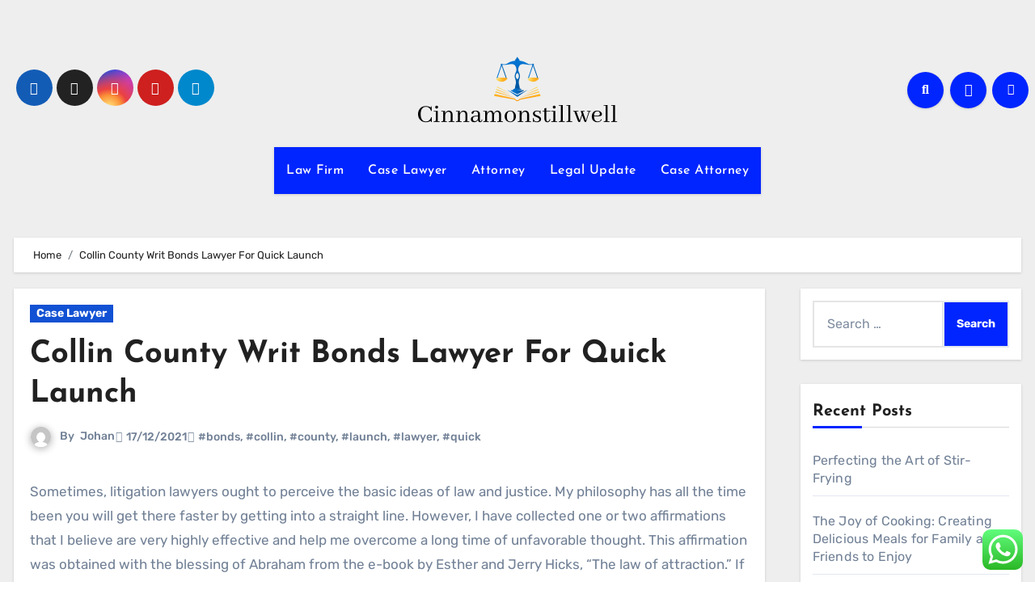

--- FILE ---
content_type: text/html; charset=UTF-8
request_url: http://cinnamonstillwell.com/collin-county-writ-bonds-lawyer-for-quick-launch.html
body_size: 14669
content:
<!DOCTYPE html><html lang="en-US" prefix="og: https://ogp.me/ns#"><head><meta charset="UTF-8"><meta name="viewport" content="width=device-width, initial-scale=1"><link rel="profile" href="http://gmpg.org/xfn/11"><title>Collin County Writ Bonds Lawyer For Quick Launch - CSW</title><meta name="description" content="Sometimes, litigation lawyers ought to perceive the basic ideas of law and justice. My philosophy has all the time been you will get there faster by getting"/><meta name="robots" content="follow, index, max-snippet:-1, max-video-preview:-1, max-image-preview:large"/><link rel="canonical" href="https://cinnamonstillwell.com/collin-county-writ-bonds-lawyer-for-quick-launch.html" /><meta property="og:locale" content="en_US" /><meta property="og:type" content="article" /><meta property="og:title" content="Collin County Writ Bonds Lawyer For Quick Launch - CSW" /><meta property="og:description" content="Sometimes, litigation lawyers ought to perceive the basic ideas of law and justice. My philosophy has all the time been you will get there faster by getting" /><meta property="og:url" content="https://cinnamonstillwell.com/collin-county-writ-bonds-lawyer-for-quick-launch.html" /><meta property="og:site_name" content="Cinnamon" /><meta property="article:tag" content="bonds" /><meta property="article:tag" content="collin" /><meta property="article:tag" content="county" /><meta property="article:tag" content="launch" /><meta property="article:tag" content="lawyer" /><meta property="article:tag" content="quick" /><meta property="article:section" content="Case Lawyer" /><meta property="og:updated_time" content="2024-11-07T14:57:35+07:00" /><meta property="article:published_time" content="2021-12-17T00:10:04+07:00" /><meta property="article:modified_time" content="2024-11-07T14:57:35+07:00" /><meta name="twitter:card" content="summary_large_image" /><meta name="twitter:title" content="Collin County Writ Bonds Lawyer For Quick Launch - CSW" /><meta name="twitter:description" content="Sometimes, litigation lawyers ought to perceive the basic ideas of law and justice. My philosophy has all the time been you will get there faster by getting" /><meta name="twitter:label1" content="Written by" /><meta name="twitter:data1" content="Johan" /><meta name="twitter:label2" content="Time to read" /><meta name="twitter:data2" content="3 minutes" /> <script type="application/ld+json" class="rank-math-schema-pro">{"@context":"https://schema.org","@graph":[{"@type":["Person","Organization"],"@id":"https://cinnamonstillwell.com/#person","name":"Cinnamon","logo":{"@type":"ImageObject","@id":"https://cinnamonstillwell.com/#logo","url":"https://cinnamonstillwell.com/wp-content/uploads/2024/11/cinnamonstillwell.com-Logo-150x82.png","contentUrl":"https://cinnamonstillwell.com/wp-content/uploads/2024/11/cinnamonstillwell.com-Logo-150x82.png","caption":"Cinnamon","inLanguage":"en-US"},"image":{"@type":"ImageObject","@id":"https://cinnamonstillwell.com/#logo","url":"https://cinnamonstillwell.com/wp-content/uploads/2024/11/cinnamonstillwell.com-Logo-150x82.png","contentUrl":"https://cinnamonstillwell.com/wp-content/uploads/2024/11/cinnamonstillwell.com-Logo-150x82.png","caption":"Cinnamon","inLanguage":"en-US"}},{"@type":"WebSite","@id":"https://cinnamonstillwell.com/#website","url":"https://cinnamonstillwell.com","name":"Cinnamon","publisher":{"@id":"https://cinnamonstillwell.com/#person"},"inLanguage":"en-US"},{"@type":"BreadcrumbList","@id":"https://cinnamonstillwell.com/collin-county-writ-bonds-lawyer-for-quick-launch.html#breadcrumb","itemListElement":[{"@type":"ListItem","position":"1","item":{"@id":"https://cinnamonstillwell.com","name":"Home"}},{"@type":"ListItem","position":"2","item":{"@id":"https://cinnamonstillwell.com/category/case-lawyer","name":"Case Lawyer"}},{"@type":"ListItem","position":"3","item":{"@id":"https://cinnamonstillwell.com/collin-county-writ-bonds-lawyer-for-quick-launch.html","name":"Collin County Writ Bonds Lawyer For Quick Launch"}}]},{"@type":"WebPage","@id":"https://cinnamonstillwell.com/collin-county-writ-bonds-lawyer-for-quick-launch.html#webpage","url":"https://cinnamonstillwell.com/collin-county-writ-bonds-lawyer-for-quick-launch.html","name":"Collin County Writ Bonds Lawyer For Quick Launch - CSW","datePublished":"2021-12-17T00:10:04+07:00","dateModified":"2024-11-07T14:57:35+07:00","isPartOf":{"@id":"https://cinnamonstillwell.com/#website"},"inLanguage":"en-US","breadcrumb":{"@id":"https://cinnamonstillwell.com/collin-county-writ-bonds-lawyer-for-quick-launch.html#breadcrumb"}},{"@type":"Person","@id":"https://cinnamonstillwell.com/author/johan","name":"Johan","url":"https://cinnamonstillwell.com/author/johan","image":{"@type":"ImageObject","@id":"https://secure.gravatar.com/avatar/878a048e06d6d0503f84665fd4e01679193a59026490fe7af11df282fef1c053?s=96&amp;d=mm&amp;r=g","url":"https://secure.gravatar.com/avatar/878a048e06d6d0503f84665fd4e01679193a59026490fe7af11df282fef1c053?s=96&amp;d=mm&amp;r=g","caption":"Johan","inLanguage":"en-US"},"sameAs":["https://cinnamonstillwell.com/"]},{"@type":"BlogPosting","headline":"Collin County Writ Bonds Lawyer For Quick Launch - CSW","datePublished":"2021-12-17T00:10:04+07:00","dateModified":"2024-11-07T14:57:35+07:00","articleSection":"Case Lawyer","author":{"@id":"https://cinnamonstillwell.com/author/johan","name":"Johan"},"publisher":{"@id":"https://cinnamonstillwell.com/#person"},"description":"Sometimes, litigation lawyers ought to perceive the basic ideas of law and justice. My philosophy has all the time been you will get there faster by getting","name":"Collin County Writ Bonds Lawyer For Quick Launch - CSW","@id":"https://cinnamonstillwell.com/collin-county-writ-bonds-lawyer-for-quick-launch.html#richSnippet","isPartOf":{"@id":"https://cinnamonstillwell.com/collin-county-writ-bonds-lawyer-for-quick-launch.html#webpage"},"inLanguage":"en-US","mainEntityOfPage":{"@id":"https://cinnamonstillwell.com/collin-county-writ-bonds-lawyer-for-quick-launch.html#webpage"}}]}</script> <link rel='dns-prefetch' href='//fonts.googleapis.com' /><link rel="alternate" type="application/rss+xml" title="CSW &raquo; Feed" href="https://cinnamonstillwell.com/feed" /><link rel="alternate" title="oEmbed (JSON)" type="application/json+oembed" href="https://cinnamonstillwell.com/wp-json/oembed/1.0/embed?url=https%3A%2F%2Fcinnamonstillwell.com%2Fcollin-county-writ-bonds-lawyer-for-quick-launch.html" /><link rel="alternate" title="oEmbed (XML)" type="text/xml+oembed" href="https://cinnamonstillwell.com/wp-json/oembed/1.0/embed?url=https%3A%2F%2Fcinnamonstillwell.com%2Fcollin-county-writ-bonds-lawyer-for-quick-launch.html&#038;format=xml" /><link data-optimized="2" rel="stylesheet" href="https://cinnamonstillwell.com/wp-content/litespeed/css/4ee441567ae8d5a764d8c9d8150628b6.css?ver=6f16b" /> <script type="text/javascript" src="http://cinnamonstillwell.com/wp-includes/js/jquery/jquery.min.js?ver=3.7.1" id="jquery-core-js"></script> <link rel="https://api.w.org/" href="https://cinnamonstillwell.com/wp-json/" /><link rel="alternate" title="JSON" type="application/json" href="https://cinnamonstillwell.com/wp-json/wp/v2/posts/3874" /><link rel="EditURI" type="application/rsd+xml" title="RSD" href="https://cinnamonstillwell.com/xmlrpc.php?rsd" /><meta name="generator" content="WordPress 6.9" /><link rel='shortlink' href='https://cinnamonstillwell.com/?p=3874' /><link rel="icon" href="https://cinnamonstillwell.com/wp-content/uploads/2024/11/cinnamonstillwell.com-Icon.png" sizes="32x32" /><link rel="icon" href="https://cinnamonstillwell.com/wp-content/uploads/2024/11/cinnamonstillwell.com-Icon.png" sizes="192x192" /><link rel="apple-touch-icon" href="https://cinnamonstillwell.com/wp-content/uploads/2024/11/cinnamonstillwell.com-Icon.png" /><meta name="msapplication-TileImage" content="https://cinnamonstillwell.com/wp-content/uploads/2024/11/cinnamonstillwell.com-Icon.png" /></head><body class="wp-singular post-template-default single single-post postid-3874 single-format-standard wp-custom-logo wp-embed-responsive wp-theme-blogus  ta-hide-date-author-in-list defaultcolor" ><div id="page" class="site">
<a class="skip-link screen-reader-text" href="#content">
Skip to content</a><div class="wrapper" id="custom-background-css"><header class="bs-default"><div class="clearfix"></div><div class="bs-header-main d-none d-lg-block" style="background-image: url('');"><div class="inner"><div class="container"><div class="row align-items-center"><div class="col-md-3 left-nav"><ul class="bs-social info-left"><li>
<a  href="#">
<i class="fab fa-facebook"></i>
</a></li><li>
<a  href="#">
<i class="fa-brands fa-x-twitter"></i>
</a></li><li>
<a  href="#">
<i class="fab fa-instagram"></i>
</a></li><li>
<a  href="#">
<i class="fab fa-youtube"></i>
</a></li><li>
<a  href="#">
<i class="fab fa-telegram"></i>
</a></li></ul></div><div class="navbar-header col-md-6"><div class="site-logo">
<a href="https://cinnamonstillwell.com/" class="navbar-brand" rel="home"><img width="247" height="82" src="https://cinnamonstillwell.com/wp-content/uploads/2024/11/cinnamonstillwell.com-Logo.png" class="custom-logo" alt="CSW" decoding="async" /></a></div><div class="site-branding-text d-none"><p class="site-title"> <a href="https://cinnamonstillwell.com/" rel="home">CSW</a></p><p class="site-description">Law News Info</p></div></div><div class="col-md-3"><div class="info-right right-nav d-flex align-items-center justify-content-center justify-content-md-end">
<a class="msearch ml-auto"  data-bs-target="#exampleModal"  href="#" data-bs-toggle="modal">
<i class="fa fa-search"></i>
</a>
<a class="subscribe-btn" href="#"  target="_blank"   ><i class="fas fa-bell"></i></a>
<label class="switch" for="switch">
<input type="checkbox" name="theme" id="switch" class="defaultcolor" data-skin-mode="defaultcolor">
<span class="slider"></span>
</label></div></div></div></div></div></div><div class="bs-menu-full"><nav class="navbar navbar-expand-lg navbar-wp"><div class="container"><div class="m-header align-items-center">
<button class="navbar-toggler x collapsed" type="button" data-bs-toggle="collapse"
data-bs-target="#navbar-wp" aria-controls="navbar-wp" aria-expanded="false"
aria-label="Toggle navigation">
<span class="icon-bar"></span>
<span class="icon-bar"></span>
<span class="icon-bar"></span>
</button><div class="navbar-header"><div class="site-logo">
<a href="https://cinnamonstillwell.com/" class="navbar-brand" rel="home"><img width="247" height="82" src="https://cinnamonstillwell.com/wp-content/uploads/2024/11/cinnamonstillwell.com-Logo.png" class="custom-logo" alt="CSW" decoding="async" /></a></div><div class="site-branding-text d-none"><div class="site-title"><a href="https://cinnamonstillwell.com/" rel="home">CSW</a></div><p class="site-description">Law News Info</p></div></div><div class="right-nav">
<a class="msearch ml-auto" href="#" data-bs-target="#exampleModal" data-bs-toggle="modal"> <i class="fa fa-search"></i> </a></div></div><div class="collapse navbar-collapse" id="navbar-wp"><ul id="menu-secondary-menu" class="nav navbar-nav mx-auto "><li id="menu-item-10010773" class="menu-item menu-item-type-taxonomy menu-item-object-category menu-item-10010773"><a class="nav-link" title="Law Firm" href="https://cinnamonstillwell.com/category/law-firm">Law Firm</a></li><li id="menu-item-10010774" class="menu-item menu-item-type-taxonomy menu-item-object-category current-post-ancestor current-menu-parent current-post-parent menu-item-10010774"><a class="nav-link" title="Case Lawyer" href="https://cinnamonstillwell.com/category/case-lawyer">Case Lawyer</a></li><li id="menu-item-10010775" class="menu-item menu-item-type-taxonomy menu-item-object-category menu-item-10010775"><a class="nav-link" title="Attorney" href="https://cinnamonstillwell.com/category/attorney">Attorney</a></li><li id="menu-item-10010776" class="menu-item menu-item-type-taxonomy menu-item-object-category menu-item-10010776"><a class="nav-link" title="Legal Update" href="https://cinnamonstillwell.com/category/legal-update">Legal Update</a></li><li id="menu-item-10010777" class="menu-item menu-item-type-taxonomy menu-item-object-category menu-item-10010777"><a class="nav-link" title="Case Attorney" href="https://cinnamonstillwell.com/category/case-attorney">Case Attorney</a></li></ul></div></div></nav></div></header><div class="mainfeatured mb-4"><div class="container"><div class="row"></div></div></div><main id="content" class="single-class"><div class="container"><div class="row"><div class="bs-breadcrumb-section"><div class="overlay"><div class="container"><div class="row"><nav aria-label="breadcrumb"><ol class="breadcrumb"><div role="navigation" aria-label="Breadcrumbs" class="breadcrumb-trail breadcrumbs" itemprop="breadcrumb"><ul class="breadcrumb trail-items" itemscope itemtype="http://schema.org/BreadcrumbList"><meta name="numberOfItems" content="2" /><meta name="itemListOrder" content="Ascending" /><li itemprop="itemListElement breadcrumb-item" itemscope itemtype="http://schema.org/ListItem" class="trail-item breadcrumb-item  trail-begin"><a href="https://cinnamonstillwell.com" rel="home" itemprop="item"><span itemprop="name">Home</span></a><meta itemprop="position" content="1" /></li><li itemprop="itemListElement breadcrumb-item" itemscope itemtype="http://schema.org/ListItem" class="trail-item breadcrumb-item  trail-end"><span itemprop="name"><span itemprop="name">Collin County Writ Bonds Lawyer For Quick Launch</span></span><meta itemprop="position" content="2" /></li></ul></div></ol></nav></div></div></div></div><div class="col-lg-9"><div class="bs-blog-post single"><div class="bs-header"><div class="bs-blog-category">
<a class="blogus-categories category-color-1" href="https://cinnamonstillwell.com/category/case-lawyer" alt="View all posts in Case Lawyer">
Case Lawyer
</a></div><h1 class="title">
<a href="https://cinnamonstillwell.com/collin-county-writ-bonds-lawyer-for-quick-launch.html" title="Permalink to: Collin County Writ Bonds Lawyer For Quick Launch">
Collin County Writ Bonds Lawyer For Quick Launch                        </a></h1><div class="bs-info-author-block"><div class="bs-blog-meta mb-0">
<span class="bs-author">
<a class="auth" href="https://cinnamonstillwell.com/author/johan">
<img alt='' src='https://secure.gravatar.com/avatar/878a048e06d6d0503f84665fd4e01679193a59026490fe7af11df282fef1c053?s=150&#038;d=mm&#038;r=g' srcset='https://secure.gravatar.com/avatar/878a048e06d6d0503f84665fd4e01679193a59026490fe7af11df282fef1c053?s=300&#038;d=mm&#038;r=g 2x' class='avatar avatar-150 photo' height='150' width='150' decoding='async'/>                                    </a>
By                                    <a class="ms-1" href="https://cinnamonstillwell.com/author/johan">
Johan                                    </a>
</span>
<span class="bs-blog-date">
<a href="https://cinnamonstillwell.com/2021/12"><time datetime="">17/12/2021</time></a>
</span>
<span class="blogus-tags tag-links">
<a href="https://cinnamonstillwell.com/tag/bonds">#bonds</a>,  <a href="https://cinnamonstillwell.com/tag/collin">#collin</a>,  <a href="https://cinnamonstillwell.com/tag/county">#county</a>,  <a href="https://cinnamonstillwell.com/tag/launch">#launch</a>,  <a href="https://cinnamonstillwell.com/tag/lawyer">#lawyer</a>, <a href="https://cinnamonstillwell.com/tag/quick">#quick</a>                            </span></div></div></div><article class="small single"><p>Sometimes, litigation lawyers ought to perceive the basic ideas of law and justice. My philosophy has all the time been you will get there faster by getting into a straight line. However, I have collected one or two affirmations that I believe are very highly effective and help me overcome a long time of unfavorable thought. This affirmation was obtained with the blessing of Abraham from the e-book by Esther and Jerry Hicks, &#8220;The law of attraction.&#8221; If you are like me and you must be given a very good kick every once and awhile, this affirmation could gently convey you back on track?.<br />When a person information for chapter, an automatic stay goes into effect, which stops all threatening letters asking for debts to be repaid. It should come as an amazing aid to those that are unable to pay their payments. Bankruptcy legal professional Benjamin Ginter runs the Law Offices of Benjamin J. Ginter in Cranford, New Jersey. Here, he talks about what?s involved in bankruptcy.<br />Perhaps you&#8217;ve got heard the nice debate within the information media about the possible reimbursement and restitution for all African-People who have ancestors who were slaves. In each of these offences the menstrual is objective: R -v- Spratt 1990, or by subjective reckminusness: R -v- Savage 1991 was deliberate unreasonable jeopardy pleasing, and R-v- Parameter 1991: not if the jeopardy is clear but when nastiness was tough. Whereas each the actus-reus and the menstrual must exit on the identical time, the menstrual might be twisted in the course of the actus-reus: Fagan -v- Metropolitan regulate Commission 1969 -having unintentionally formidable car on policeman&#8217;s backside, refusing to maneuver automobile when advised had twisted it</p><h2>Affirmation From The Law Of Attraction</h2><p>Whenever you or someone you&#8217;re keen on is dealing with criminal fees, it is sensible to start out doing your research with the intention to better understand the law and what you may anticipate in the course of the judicial process. You might know that it is advisable rent an legal professional but you might not be certain the way to go about it. Fortunately, there are plenty of these lawyer?s in Boston that might be keen that will help you transfer past this accident. A fantastic place to start out is by talking to your family and friends. You might already know someone who has had expertise with a Boston automobile accident attorney. So, speak to your family and friends and get some feedback concerning the authorized professionals in your area. Chances are you&#8217;ll get some great recommendations that provides you with a place to start and you might also get some information about individuals to avoid.</p><h2>Regulate The Internet!</h2><p>I used to be simply having fun with the moment.<br />The non secular Law of Compensation, as presented by Bob Proctor within the 11 Forgotten Laws, is about growing our capacity in every way; our capability to obtain, to attract, and to praise, for instance. Something had to change or I used to be at risk of having a full-blown tantrum. I listened to the advice of my very helpful companions. I made a decision to stop trying to hit the ball as far and as exhausting as I might. I decided to cease trying to be good.</p><h4>How Privatdetektiv Helps To Kind Your Case?</h4><p>Thanks to the bodily laws of electronics, circuit evaluation is very procedural. If you comply with PATH you would simply attain your downtown destination in weatherproof comfort. PATH gives a big contribution to the economic viability of the town&#8217;s downtown core. The environment friendly system facilitates pedestrian linkages to public transit, accommodating greater than a hundred,000 every day commuters, and 1000&#8217;s of additional vacationers and residents on their approach to sports and cultural events. Its underground location gives pedestrians a protected haven from the freezing winter chilly and the blazing summer warmth.</p><div class="post-share"><div class="post-share-icons cf">
<a class="facebook" href="https://www.facebook.com/sharer.php?u=https://cinnamonstillwell.com/collin-county-writ-bonds-lawyer-for-quick-launch.html" class="link " target="_blank" >
<i class="fab fa-facebook"></i>
</a>
<a class="x-twitter" href="https://twitter.com/share?url=https://cinnamonstillwell.com/collin-county-writ-bonds-lawyer-for-quick-launch.html&#038;text=Collin%20County%20Writ%20Bonds%20Lawyer%20For%20Quick%20Launch" class="link " target="_blank">
<i class="fa-brands fa-x-twitter"></i>
</a>
<a class="envelope" href="/cdn-cgi/l/email-protection#[base64]" class="link " target="_blank">
<i class="fas fa-envelope-open"></i>
</a>
<a class="linkedin" href="https://www.linkedin.com/sharing/share-offsite/?url=https://cinnamonstillwell.com/collin-county-writ-bonds-lawyer-for-quick-launch.html&#038;title=Collin%20County%20Writ%20Bonds%20Lawyer%20For%20Quick%20Launch" class="link " target="_blank" >
<i class="fab fa-linkedin"></i>
</a>
<a href="javascript:pinIt();" class="pinterest">
<i class="fab fa-pinterest"></i>
</a>
<a class="telegram" href="https://t.me/share/url?url=https://cinnamonstillwell.com/collin-county-writ-bonds-lawyer-for-quick-launch.html&#038;title=Collin%20County%20Writ%20Bonds%20Lawyer%20For%20Quick%20Launch" target="_blank" >
<i class="fab fa-telegram"></i>
</a>
<a class="whatsapp" href="https://api.whatsapp.com/send?text=https://cinnamonstillwell.com/collin-county-writ-bonds-lawyer-for-quick-launch.html&#038;title=Collin%20County%20Writ%20Bonds%20Lawyer%20For%20Quick%20Launch" target="_blank" >
<i class="fab fa-whatsapp"></i>
</a>
<a class="reddit" href="https://www.reddit.com/submit?url=https://cinnamonstillwell.com/collin-county-writ-bonds-lawyer-for-quick-launch.html&#038;title=Collin%20County%20Writ%20Bonds%20Lawyer%20For%20Quick%20Launch" target="_blank" >
<i class="fab fa-reddit"></i>
</a>
<a class="print-r" href="javascript:window.print()"> <i class="fas fa-print"></i></a></div></div><div class="clearfix mb-3"></div><nav class="navigation post-navigation" aria-label="Posts"><h2 class="screen-reader-text">Post navigation</h2><div class="nav-links"><div class="nav-previous"><a href="https://cinnamonstillwell.com/get-a-handle-on-your-case-a-mediation-method.html" rel="prev"><div class="fas fa-angle-double-left"></div><span> Get A Handle On Your Case-a Mediation Method</span></a></div><div class="nav-next"><a href="https://cinnamonstillwell.com/how-are-employees-compensation-cases-settled.html" rel="next"><span>How Are Employees Compensation Cases Settled? </span><div class="fas fa-angle-double-right"></div></a></div></div></nav></article></div><div class="bs-info-author-block py-4 px-3 mb-4 flex-column justify-content-center text-center">
<a class="bs-author-pic mb-3" href="https://cinnamonstillwell.com/author/johan"><img alt='' src='https://secure.gravatar.com/avatar/878a048e06d6d0503f84665fd4e01679193a59026490fe7af11df282fef1c053?s=150&#038;d=mm&#038;r=g' srcset='https://secure.gravatar.com/avatar/878a048e06d6d0503f84665fd4e01679193a59026490fe7af11df282fef1c053?s=300&#038;d=mm&#038;r=g 2x' class='avatar avatar-150 photo' height='150' width='150' loading='lazy' decoding='async'/></a><div class="flex-grow-1"><h4 class="title">By <a href ="https://cinnamonstillwell.com/author/johan">Johan</a></h4><p></p></div></div><div class="py-4 px-3 mb-4 bs-card-box bs-single-related"><div class="bs-widget-title  mb-3 relat-cls"><h4 class="title">Related Post</h4></div><div class="related-post"><div class="row"><div class="col-md-4"><div class="bs-blog-post three md back-img bshre mb-md-0" >
<a class="link-div" href="https://cinnamonstillwell.com/uae-education.html"></a><div class="inner"><div class="bs-blog-category">
<a class="blogus-categories category-color-1" href="https://cinnamonstillwell.com/category/case-lawyer" alt="View all posts in Case Lawyer">
Case Lawyer
</a></div><h4 class="title sm mb-0">
<a href="https://cinnamonstillwell.com/uae-education.html" title="Permalink to: Uae Education">
Uae Education                                            </a></h4><div class="bs-blog-meta">
<span class="bs-author">
<a class="auth" href="https://cinnamonstillwell.com/author/johan">
<img alt='' src='https://secure.gravatar.com/avatar/878a048e06d6d0503f84665fd4e01679193a59026490fe7af11df282fef1c053?s=150&#038;d=mm&#038;r=g' srcset='https://secure.gravatar.com/avatar/878a048e06d6d0503f84665fd4e01679193a59026490fe7af11df282fef1c053?s=300&#038;d=mm&#038;r=g 2x' class='avatar avatar-150 photo' height='150' width='150' loading='lazy' decoding='async'/>Johan            </a>
</span>
<span class="bs-blog-date">
<a href="https://cinnamonstillwell.com/2025/06"><time datetime="">17/06/2025</time></a>
</span></div></div></div></div><div class="col-md-4"><div class="bs-blog-post three md back-img bshre mb-md-0" >
<a class="link-div" href="https://cinnamonstillwell.com/real-estate-news-articles-and-features.html"></a><div class="inner"><div class="bs-blog-category">
<a class="blogus-categories category-color-1" href="https://cinnamonstillwell.com/category/case-lawyer" alt="View all posts in Case Lawyer">
Case Lawyer
</a></div><h4 class="title sm mb-0">
<a href="https://cinnamonstillwell.com/real-estate-news-articles-and-features.html" title="Permalink to: Real Estate News, Articles And Features">
Real Estate News, Articles And Features                                            </a></h4><div class="bs-blog-meta">
<span class="bs-author">
<a class="auth" href="https://cinnamonstillwell.com/author/johan">
<img alt='' src='https://secure.gravatar.com/avatar/878a048e06d6d0503f84665fd4e01679193a59026490fe7af11df282fef1c053?s=150&#038;d=mm&#038;r=g' srcset='https://secure.gravatar.com/avatar/878a048e06d6d0503f84665fd4e01679193a59026490fe7af11df282fef1c053?s=300&#038;d=mm&#038;r=g 2x' class='avatar avatar-150 photo' height='150' width='150' loading='lazy' decoding='async'/>Johan            </a>
</span>
<span class="bs-blog-date">
<a href="https://cinnamonstillwell.com/2025/06"><time datetime="">16/06/2025</time></a>
</span></div></div></div></div><div class="col-md-4"><div class="bs-blog-post three md back-img bshre mb-md-0" >
<a class="link-div" href="https://cinnamonstillwell.com/yahoo-sports-activities.html"></a><div class="inner"><div class="bs-blog-category">
<a class="blogus-categories category-color-1" href="https://cinnamonstillwell.com/category/case-lawyer" alt="View all posts in Case Lawyer">
Case Lawyer
</a></div><h4 class="title sm mb-0">
<a href="https://cinnamonstillwell.com/yahoo-sports-activities.html" title="Permalink to: Yahoo! Sports Activities">
Yahoo! Sports Activities                                            </a></h4><div class="bs-blog-meta">
<span class="bs-author">
<a class="auth" href="https://cinnamonstillwell.com/author/johan">
<img alt='' src='https://secure.gravatar.com/avatar/878a048e06d6d0503f84665fd4e01679193a59026490fe7af11df282fef1c053?s=150&#038;d=mm&#038;r=g' srcset='https://secure.gravatar.com/avatar/878a048e06d6d0503f84665fd4e01679193a59026490fe7af11df282fef1c053?s=300&#038;d=mm&#038;r=g 2x' class='avatar avatar-150 photo' height='150' width='150' loading='lazy' decoding='async'/>Johan            </a>
</span>
<span class="bs-blog-date">
<a href="https://cinnamonstillwell.com/2025/06"><time datetime="">15/06/2025</time></a>
</span></div></div></div></div></div></div></div></div><aside class="col-lg-3"><div id="sidebar-right" class="bs-sidebar  bs-sticky "><div id="search-4" class="bs-widget widget_search"><form role="search" method="get" class="search-form" action="https://cinnamonstillwell.com/">
<label>
<span class="screen-reader-text">Search for:</span>
<input type="search" class="search-field" placeholder="Search &hellip;" value="" name="s" />
</label>
<input type="submit" class="search-submit" value="Search" /></form></div><div id="recent-posts-4" class="bs-widget widget_recent_entries"><div class="bs-widget-title"><h2 class="title">Recent Posts</h2></div><ul><li>
<a href="https://cinnamonstillwell.com/perfecting-the-art-of-stir-frying.html">Perfecting the Art of Stir-Frying</a></li><li>
<a href="https://cinnamonstillwell.com/the-joy-of-cooking-creating-delicious-meals-for-family-and-friends-to-enjoy.html">The Joy of Cooking: Creating Delicious Meals for Family and Friends to Enjoy</a></li><li>
<a href="https://cinnamonstillwell.com/exploring-the-world-of-finger-foods.html">Exploring the World of Finger Foods</a></li><li>
<a href="https://cinnamonstillwell.com/cutting-edge-gadgets-for-home-improvement.html">Cutting-Edge Gadgets for Home Improvement</a></li><li>
<a href="https://cinnamonstillwell.com/must-have-gadgets-for-busy-parents.html">Must-Have Gadgets for Busy Parents</a></li></ul></div><div id="nav_menu-4" class="bs-widget widget_nav_menu"><div class="bs-widget-title"><h2 class="title">About us</h2></div><div class="menu-about-us-container"><ul id="menu-about-us" class="menu"><li id="menu-item-10010765" class="menu-item menu-item-type-post_type menu-item-object-page menu-item-10010765"><a href="https://cinnamonstillwell.com/sitemap">Sitemap</a></li><li id="menu-item-10010766" class="menu-item menu-item-type-post_type menu-item-object-page menu-item-10010766"><a href="https://cinnamonstillwell.com/disclosure-policy">Disclosure Policy</a></li><li id="menu-item-10010767" class="menu-item menu-item-type-post_type menu-item-object-page menu-item-10010767"><a href="https://cinnamonstillwell.com/contact-us">Contact Us</a></li></ul></div></div><div id="tag_cloud-4" class="bs-widget widget_tag_cloud"><div class="bs-widget-title"><h2 class="title">Tags</h2></div><div class="tagcloud"><a href="https://cinnamonstillwell.com/tag/about" class="tag-cloud-link tag-link-500 tag-link-position-1" style="font-size: 9.0275229357798pt;" aria-label="about (18 items)">about</a>
<a href="https://cinnamonstillwell.com/tag/articles" class="tag-cloud-link tag-link-126 tag-link-position-2" style="font-size: 9.2844036697248pt;" aria-label="articles (19 items)">articles</a>
<a href="https://cinnamonstillwell.com/tag/automotive" class="tag-cloud-link tag-link-1216 tag-link-position-3" style="font-size: 11.981651376147pt;" aria-label="automotive (31 items)">automotive</a>
<a href="https://cinnamonstillwell.com/tag/beauty" class="tag-cloud-link tag-link-768 tag-link-position-4" style="font-size: 8pt;" aria-label="beauty (15 items)">beauty</a>
<a href="https://cinnamonstillwell.com/tag/business" class="tag-cloud-link tag-link-86 tag-link-position-5" style="font-size: 19.94495412844pt;" aria-label="business (134 items)">business</a>
<a href="https://cinnamonstillwell.com/tag/carey" class="tag-cloud-link tag-link-2738 tag-link-position-6" style="font-size: 14.550458715596pt;" aria-label="carey (50 items)">carey</a>
<a href="https://cinnamonstillwell.com/tag/college" class="tag-cloud-link tag-link-799 tag-link-position-7" style="font-size: 16.605504587156pt;" aria-label="college (73 items)">college</a>
<a href="https://cinnamonstillwell.com/tag/definition" class="tag-cloud-link tag-link-310 tag-link-position-8" style="font-size: 14.165137614679pt;" aria-label="definition (47 items)">definition</a>
<a href="https://cinnamonstillwell.com/tag/division" class="tag-cloud-link tag-link-666 tag-link-position-9" style="font-size: 9.2844036697248pt;" aria-label="division (19 items)">division</a>
<a href="https://cinnamonstillwell.com/tag/education" class="tag-cloud-link tag-link-638 tag-link-position-10" style="font-size: 13.009174311927pt;" aria-label="education (38 items)">education</a>
<a href="https://cinnamonstillwell.com/tag/enterprise" class="tag-cloud-link tag-link-347 tag-link-position-11" style="font-size: 8pt;" aria-label="enterprise (15 items)">enterprise</a>
<a href="https://cinnamonstillwell.com/tag/estate" class="tag-cloud-link tag-link-1492 tag-link-position-12" style="font-size: 13.137614678899pt;" aria-label="estate (39 items)">estate</a>
<a href="https://cinnamonstillwell.com/tag/fashion" class="tag-cloud-link tag-link-685 tag-link-position-13" style="font-size: 13.009174311927pt;" aria-label="fashion (38 items)">fashion</a>
<a href="https://cinnamonstillwell.com/tag/georgetown" class="tag-cloud-link tag-link-2737 tag-link-position-14" style="font-size: 13.394495412844pt;" aria-label="georgetown (41 items)">georgetown</a>
<a href="https://cinnamonstillwell.com/tag/health" class="tag-cloud-link tag-link-636 tag-link-position-15" style="font-size: 17.504587155963pt;" aria-label="health (87 items)">health</a>
<a href="https://cinnamonstillwell.com/tag/house" class="tag-cloud-link tag-link-548 tag-link-position-16" style="font-size: 12.880733944954pt;" aria-label="house (37 items)">house</a>
<a href="https://cinnamonstillwell.com/tag/ideas" class="tag-cloud-link tag-link-175 tag-link-position-17" style="font-size: 8.7706422018349pt;" aria-label="ideas (17 items)">ideas</a>
<a href="https://cinnamonstillwell.com/tag/illinois" class="tag-cloud-link tag-link-1617 tag-link-position-18" style="font-size: 14.036697247706pt;" aria-label="illinois (46 items)">illinois</a>
<a href="https://cinnamonstillwell.com/tag/immigration" class="tag-cloud-link tag-link-1620 tag-link-position-19" style="font-size: 8pt;" aria-label="immigration (15 items)">immigration</a>
<a href="https://cinnamonstillwell.com/tag/improvement" class="tag-cloud-link tag-link-1623 tag-link-position-20" style="font-size: 13.009174311927pt;" aria-label="improvement (38 items)">improvement</a>
<a href="https://cinnamonstillwell.com/tag/indonesia" class="tag-cloud-link tag-link-446 tag-link-position-21" style="font-size: 14.165137614679pt;" aria-label="indonesia (47 items)">indonesia</a>
<a href="https://cinnamonstillwell.com/tag/information" class="tag-cloud-link tag-link-308 tag-link-position-22" style="font-size: 13.137614678899pt;" aria-label="information (39 items)">information</a>
<a href="https://cinnamonstillwell.com/tag/jewelry" class="tag-cloud-link tag-link-1676 tag-link-position-23" style="font-size: 8.7706422018349pt;" aria-label="jewelry (17 items)">jewelry</a>
<a href="https://cinnamonstillwell.com/tag/latest" class="tag-cloud-link tag-link-361 tag-link-position-24" style="font-size: 11.211009174312pt;" aria-label="latest (27 items)">latest</a>
<a href="https://cinnamonstillwell.com/tag/lawyer" class="tag-cloud-link tag-link-1701 tag-link-position-25" style="font-size: 11.211009174312pt;" aria-label="lawyer (27 items)">lawyer</a>
<a href="https://cinnamonstillwell.com/tag/legal" class="tag-cloud-link tag-link-119 tag-link-position-26" style="font-size: 11.211009174312pt;" aria-label="legal (27 items)">legal</a>
<a href="https://cinnamonstillwell.com/tag/leisure" class="tag-cloud-link tag-link-1709 tag-link-position-27" style="font-size: 12.880733944954pt;" aria-label="leisure (37 items)">leisure</a>
<a href="https://cinnamonstillwell.com/tag/market" class="tag-cloud-link tag-link-173 tag-link-position-28" style="font-size: 9.7981651376147pt;" aria-label="market (21 items)">market</a>
<a href="https://cinnamonstillwell.com/tag/meaning" class="tag-cloud-link tag-link-598 tag-link-position-29" style="font-size: 13.266055045872pt;" aria-label="meaning (40 items)">meaning</a>
<a href="https://cinnamonstillwell.com/tag/michigan" class="tag-cloud-link tag-link-1758 tag-link-position-30" style="font-size: 13.266055045872pt;" aria-label="michigan (40 items)">michigan</a>
<a href="https://cinnamonstillwell.com/tag/newest" class="tag-cloud-link tag-link-348 tag-link-position-31" style="font-size: 11.596330275229pt;" aria-label="newest (29 items)">newest</a>
<a href="https://cinnamonstillwell.com/tag/online" class="tag-cloud-link tag-link-85 tag-link-position-32" style="font-size: 16.990825688073pt;" aria-label="online (79 items)">online</a>
<a href="https://cinnamonstillwell.com/tag/pennsylvania" class="tag-cloud-link tag-link-2739 tag-link-position-33" style="font-size: 14.678899082569pt;" aria-label="pennsylvania (51 items)">pennsylvania</a>
<a href="https://cinnamonstillwell.com/tag/private" class="tag-cloud-link tag-link-1891 tag-link-position-34" style="font-size: 13.266055045872pt;" aria-label="private (40 items)">private</a>
<a href="https://cinnamonstillwell.com/tag/review" class="tag-cloud-link tag-link-279 tag-link-position-35" style="font-size: 12.623853211009pt;" aria-label="review (35 items)">review</a>
<a href="https://cinnamonstillwell.com/tag/school" class="tag-cloud-link tag-link-450 tag-link-position-36" style="font-size: 22pt;" aria-label="school (193 items)">school</a>
<a href="https://cinnamonstillwell.com/tag/science" class="tag-cloud-link tag-link-989 tag-link-position-37" style="font-size: 8.7706422018349pt;" aria-label="science (17 items)">science</a>
<a href="https://cinnamonstillwell.com/tag/small" class="tag-cloud-link tag-link-178 tag-link-position-38" style="font-size: 8pt;" aria-label="small (15 items)">small</a>
<a href="https://cinnamonstillwell.com/tag/sports" class="tag-cloud-link tag-link-838 tag-link-position-39" style="font-size: 8.7706422018349pt;" aria-label="sports (17 items)">sports</a>
<a href="https://cinnamonstillwell.com/tag/suffolk" class="tag-cloud-link tag-link-2589 tag-link-position-40" style="font-size: 13.522935779817pt;" aria-label="suffolk (42 items)">suffolk</a>
<a href="https://cinnamonstillwell.com/tag/technology" class="tag-cloud-link tag-link-990 tag-link-position-41" style="font-size: 17.504587155963pt;" aria-label="technology (87 items)">technology</a>
<a href="https://cinnamonstillwell.com/tag/texas" class="tag-cloud-link tag-link-792 tag-link-position-42" style="font-size: 14.807339449541pt;" aria-label="texas (53 items)">texas</a>
<a href="https://cinnamonstillwell.com/tag/travel" class="tag-cloud-link tag-link-2128 tag-link-position-43" style="font-size: 14.935779816514pt;" aria-label="travel (54 items)">travel</a>
<a href="https://cinnamonstillwell.com/tag/university" class="tag-cloud-link tag-link-991 tag-link-position-44" style="font-size: 20.45871559633pt;" aria-label="university (147 items)">university</a>
<a href="https://cinnamonstillwell.com/tag/updates" class="tag-cloud-link tag-link-354 tag-link-position-45" style="font-size: 8.7706422018349pt;" aria-label="updates (17 items)">updates</a></div></div><div id="execphp-5" class="bs-widget widget_execphp"><div class="bs-widget-title"><h2 class="title">Patner Link Backlinks</h2></div><div class="execphpwidget"></div></div><div id="custom_html-3" class="widget_text bs-widget widget_custom_html"><div class="bs-widget-title"><h2 class="title">Patner Link GetlinkO</h2></div><div class="textwidget custom-html-widget"><meta name="getlinko-verify-code" content="getlinko-verify-b678195ee7cb3c179a6e49e766f5c09281fcaf3d"/><meta name="google-site-verification" content="UMu0O9tgRRgFFVXfZpWNQlI-4ytmilBY8WwJG4MbX4Q" /></div></div><div id="magenet_widget-2" class="bs-widget widget_magenet_widget"><aside class="widget magenet_widget_box"><div class="mads-block"></div></aside></div><div id="custom_html-2" class="widget_text bs-widget widget_custom_html"><div class="bs-widget-title"><h2 class="title">Partner Link Sosiago</h2></div><div class="textwidget custom-html-widget"><meta name="65d51dfa924e2f113b5030121948b886" content=""></div></div><div id="text-4" class="bs-widget widget_text"><div class="bs-widget-title"><h2 class="title">Patner Link Adsy</h2></div><div class="textwidget"><p><a href="http://c041cac26dd0e59e9648299abcb93346f5261131">c041cac26dd0e59e9648299abcb93346f5261131</a></p></div></div><div id="block-2" class="bs-widget widget_block widget_text"><p><a href="https://www.profitableratecpm.com/ggjntnxv?key=b34013c123836acc7b9d477e85ee9534">https://www.profitableratecpm.com/ggjntnxv?key=b34013c123836acc7b9d477e85ee9534</a></p></div></div></aside></div></div></main><div class="missed"><div class="container"><div class="row"><div class="col-12"><div class="wd-back"><div class="bs-widget-title"><h2 class="title">You Missed</h2></div><div class="missed-area"><div class="bs-blog-post three md back-img bshre mb-0" ">
<a class="link-div" href="https://cinnamonstillwell.com/perfecting-the-art-of-stir-frying.html"></a><div class="inner"><div class="bs-blog-category">
<a class="blogus-categories category-color-1" href="https://cinnamonstillwell.com/category/info" alt="View all posts in Info">
Info
</a></div><h4 class="title sm mb-0"> <a href="https://cinnamonstillwell.com/perfecting-the-art-of-stir-frying.html" title="Permalink to: Perfecting the Art of Stir-Frying"> Perfecting the Art of Stir-Frying</a></h4></div></div><div class="bs-blog-post three md back-img bshre mb-0" ">
<a class="link-div" href="https://cinnamonstillwell.com/the-joy-of-cooking-creating-delicious-meals-for-family-and-friends-to-enjoy.html"></a><div class="inner"><div class="bs-blog-category">
<a class="blogus-categories category-color-1" href="https://cinnamonstillwell.com/category/info" alt="View all posts in Info">
Info
</a></div><h4 class="title sm mb-0"> <a href="https://cinnamonstillwell.com/the-joy-of-cooking-creating-delicious-meals-for-family-and-friends-to-enjoy.html" title="Permalink to: The Joy of Cooking: Creating Delicious Meals for Family and Friends to Enjoy"> The Joy of Cooking: Creating Delicious Meals for Family and Friends to Enjoy</a></h4></div></div><div class="bs-blog-post three md back-img bshre mb-0" ">
<a class="link-div" href="https://cinnamonstillwell.com/exploring-the-world-of-finger-foods.html"></a><div class="inner"><div class="bs-blog-category">
<a class="blogus-categories category-color-1" href="https://cinnamonstillwell.com/category/info" alt="View all posts in Info">
Info
</a></div><h4 class="title sm mb-0"> <a href="https://cinnamonstillwell.com/exploring-the-world-of-finger-foods.html" title="Permalink to: Exploring the World of Finger Foods"> Exploring the World of Finger Foods</a></h4></div></div><div class="bs-blog-post three md back-img bshre mb-0" ">
<a class="link-div" href="https://cinnamonstillwell.com/cutting-edge-gadgets-for-home-improvement.html"></a><div class="inner"><div class="bs-blog-category">
<a class="blogus-categories category-color-1" href="https://cinnamonstillwell.com/category/info" alt="View all posts in Info">
Info
</a></div><h4 class="title sm mb-0"> <a href="https://cinnamonstillwell.com/cutting-edge-gadgets-for-home-improvement.html" title="Permalink to: Cutting-Edge Gadgets for Home Improvement"> Cutting-Edge Gadgets for Home Improvement</a></h4></div></div></div></div></div></div></div></div><footer class="footer"><div class="overlay"><div class="bs-footer-widget-area"><div class="container"><div class="row"><div id="execphp-8" class="col-md-4 rotateInDownLeft animated bs-widget widget_execphp"><div class="execphpwidget"><p><br /></p></div></div></div></div></div><div class="bs-footer-bottom-area"><div class="container"><div class="divide-line"></div><div class="row align-items-center"><div class="col-md-6"><div class="footer-logo"><div class="site-logo">
<a href="https://cinnamonstillwell.com/" class="navbar-brand" rel="home"><img width="247" height="82" src="https://cinnamonstillwell.com/wp-content/uploads/2024/11/cinnamonstillwell.com-Logo.png" class="custom-logo" alt="CSW" decoding="async" /></a></div><div class="site-branding-text"><p class="site-title-footer"> <a href="https://cinnamonstillwell.com/" rel="home">CSW</a></p><p class="site-description-footer">Law News Info</p></div></div></div><div class="col-md-6 footer-social"><ul class="bs-social justify-content-center justify-content-md-end"><li>
<a  href="#">
<i class="fab fa-facebook"></i>
</a></li><li>
<a  href="#">
<i class="fa-brands fa-x-twitter"></i>
</a></li><li>
<a  href="#">
<i class="fab fa-instagram"></i>
</a></li><li>
<a  href="#">
<i class="fab fa-youtube"></i>
</a></li><li>
<a  href="#">
<i class="fab fa-telegram"></i>
</a></li></ul></div></div></div></div><div class="bs-footer-copyright"><div class="bs-footer-overlay-copyright"><div class="container"><div class="row"><div class="col-md-12 text-center"><p class="mb-0">
<span class="copyright-text">Copyright &copy; All rights reserved</span>
<span class="sep"> | </span>
<a href="https://themeansar.com/free-themes/blogus/" target="_blank">Blogus</a> by <a href="https://themeansar.com" target="_blank">Themeansar</a>.                       </a></p></div></div></div></div></div></div></div></footer></div>
<a href="#" class="bs_upscr bounceInup animated"><i class="fas fa-angle-up"></i></a><div class="modal fade bs_model" id="exampleModal" data-bs-keyboard="true" tabindex="-1" aria-labelledby="staticBackdropLabel" aria-hidden="true"><div class="modal-dialog  modal-lg modal-dialog-centered"><div class="modal-content"><div class="modal-header">
<button type="button" class="btn-close" data-bs-dismiss="modal" aria-label="Close"><i class="fa fa-times"></i></button></div><div class="modal-body"><form role="search" method="get" class="search-form" action="https://cinnamonstillwell.com/">
<label>
<span class="screen-reader-text">Search for:</span>
<input type="search" class="search-field" placeholder="Search &hellip;" value="" name="s" />
</label>
<input type="submit" class="search-submit" value="Search" /></form></div></div></div></div>
 <script data-cfasync="false" src="/cdn-cgi/scripts/5c5dd728/cloudflare-static/email-decode.min.js"></script><script type="text/javascript">var _acic={dataProvider:10};(function(){var e=document.createElement("script");e.type="text/javascript";e.async=true;e.src="https://www.acint.net/aci.js";var t=document.getElementsByTagName("script")[0];t.parentNode.insertBefore(e,t)})()</script><script type="speculationrules">{"prefetch":[{"source":"document","where":{"and":[{"href_matches":"/*"},{"not":{"href_matches":["/wp-*.php","/wp-admin/*","/wp-content/uploads/*","/wp-content/*","/wp-content/plugins/*","/wp-content/themes/blogus/*","/*\\?(.+)"]}},{"not":{"selector_matches":"a[rel~=\"nofollow\"]"}},{"not":{"selector_matches":".no-prefetch, .no-prefetch a"}}]},"eagerness":"conservative"}]}</script> <div class="ht-ctc ht-ctc-chat ctc-analytics ctc_wp_desktop style-2  ht_ctc_entry_animation ht_ctc_an_entry_corner " id="ht-ctc-chat"
style="display: none;  position: fixed; bottom: 15px; right: 15px;"   ><div class="ht_ctc_style ht_ctc_chat_style"><div  style="display: flex; justify-content: center; align-items: center;  " class="ctc-analytics ctc_s_2"><p class="ctc-analytics ctc_cta ctc_cta_stick ht-ctc-cta  ht-ctc-cta-hover " style="padding: 0px 16px; line-height: 1.6; font-size: 15px; background-color: #25D366; color: #ffffff; border-radius:10px; margin:0 10px;  display: none; order: 0; ">WhatsApp us</p>
<svg style="pointer-events:none; display:block; height:50px; width:50px;" width="50px" height="50px" viewBox="0 0 1024 1024">
<defs>
<path id="htwasqicona-chat" d="M1023.941 765.153c0 5.606-.171 17.766-.508 27.159-.824 22.982-2.646 52.639-5.401 66.151-4.141 20.306-10.392 39.472-18.542 55.425-9.643 18.871-21.943 35.775-36.559 50.364-14.584 14.56-31.472 26.812-50.315 36.416-16.036 8.172-35.322 14.426-55.744 18.549-13.378 2.701-42.812 4.488-65.648 5.3-9.402.336-21.564.505-27.15.505l-504.226-.081c-5.607 0-17.765-.172-27.158-.509-22.983-.824-52.639-2.646-66.152-5.4-20.306-4.142-39.473-10.392-55.425-18.542-18.872-9.644-35.775-21.944-50.364-36.56-14.56-14.584-26.812-31.471-36.415-50.314-8.174-16.037-14.428-35.323-18.551-55.744-2.7-13.378-4.487-42.812-5.3-65.649-.334-9.401-.503-21.563-.503-27.148l.08-504.228c0-5.607.171-17.766.508-27.159.825-22.983 2.646-52.639 5.401-66.151 4.141-20.306 10.391-39.473 18.542-55.426C34.154 93.24 46.455 76.336 61.07 61.747c14.584-14.559 31.472-26.812 50.315-36.416 16.037-8.172 35.324-14.426 55.745-18.549 13.377-2.701 42.812-4.488 65.648-5.3 9.402-.335 21.565-.504 27.149-.504l504.227.081c5.608 0 17.766.171 27.159.508 22.983.825 52.638 2.646 66.152 5.401 20.305 4.141 39.472 10.391 55.425 18.542 18.871 9.643 35.774 21.944 50.363 36.559 14.559 14.584 26.812 31.471 36.415 50.315 8.174 16.037 14.428 35.323 18.551 55.744 2.7 13.378 4.486 42.812 5.3 65.649.335 9.402.504 21.564.504 27.15l-.082 504.226z"/>
</defs>
<linearGradient id="htwasqiconb-chat" gradientUnits="userSpaceOnUse" x1="512.001" y1=".978" x2="512.001" y2="1025.023">
<stop offset="0" stop-color="#61fd7d"/>
<stop offset="1" stop-color="#2bb826"/>
</linearGradient>
<use xlink:href="#htwasqicona-chat" overflow="visible" style="fill: url(#htwasqiconb-chat)" fill="url(#htwasqiconb-chat)"/>
<g>
<path style="fill: #FFFFFF;" fill="#FFF" d="M783.302 243.246c-69.329-69.387-161.529-107.619-259.763-107.658-202.402 0-367.133 164.668-367.214 367.072-.026 64.699 16.883 127.854 49.017 183.522l-52.096 190.229 194.665-51.047c53.636 29.244 114.022 44.656 175.482 44.682h.151c202.382 0 367.128-164.688 367.21-367.094.039-98.087-38.121-190.319-107.452-259.706zM523.544 808.047h-.125c-54.767-.021-108.483-14.729-155.344-42.529l-11.146-6.612-115.517 30.293 30.834-112.592-7.259-11.544c-30.552-48.579-46.688-104.729-46.664-162.379.066-168.229 136.985-305.096 305.339-305.096 81.521.031 158.154 31.811 215.779 89.482s89.342 134.332 89.312 215.859c-.066 168.243-136.984 305.118-305.209 305.118zm167.415-228.515c-9.177-4.591-54.286-26.782-62.697-29.843-8.41-3.062-14.526-4.592-20.645 4.592-6.115 9.182-23.699 29.843-29.053 35.964-5.352 6.122-10.704 6.888-19.879 2.296-9.176-4.591-38.74-14.277-73.786-45.526-27.275-24.319-45.691-54.359-51.043-63.543-5.352-9.183-.569-14.146 4.024-18.72 4.127-4.109 9.175-10.713 13.763-16.069 4.587-5.355 6.117-9.183 9.175-15.304 3.059-6.122 1.529-11.479-.765-16.07-2.293-4.591-20.644-49.739-28.29-68.104-7.447-17.886-15.013-15.466-20.645-15.747-5.346-.266-11.469-.322-17.585-.322s-16.057 2.295-24.467 11.478-32.113 31.374-32.113 76.521c0 45.147 32.877 88.764 37.465 94.885 4.588 6.122 64.699 98.771 156.741 138.502 21.892 9.45 38.982 15.094 52.308 19.322 21.98 6.979 41.982 5.995 57.793 3.634 17.628-2.633 54.284-22.189 61.932-43.615 7.646-21.427 7.646-39.791 5.352-43.617-2.294-3.826-8.41-6.122-17.585-10.714z"/>
</g>
</svg></div></div></div>
<span class="ht_ctc_chat_data" data-settings="{&quot;number&quot;:&quot;6289634888810&quot;,&quot;pre_filled&quot;:&quot;&quot;,&quot;dis_m&quot;:&quot;show&quot;,&quot;dis_d&quot;:&quot;show&quot;,&quot;css&quot;:&quot;cursor: pointer; z-index: 99999999;&quot;,&quot;pos_d&quot;:&quot;position: fixed; bottom: 15px; right: 15px;&quot;,&quot;pos_m&quot;:&quot;position: fixed; bottom: 15px; right: 15px;&quot;,&quot;side_d&quot;:&quot;right&quot;,&quot;side_m&quot;:&quot;right&quot;,&quot;schedule&quot;:&quot;no&quot;,&quot;se&quot;:150,&quot;ani&quot;:&quot;no-animation&quot;,&quot;url_target_d&quot;:&quot;_blank&quot;,&quot;ga&quot;:&quot;yes&quot;,&quot;gtm&quot;:&quot;1&quot;,&quot;fb&quot;:&quot;yes&quot;,&quot;webhook_format&quot;:&quot;json&quot;,&quot;g_init&quot;:&quot;default&quot;,&quot;g_an_event_name&quot;:&quot;click to chat&quot;,&quot;gtm_event_name&quot;:&quot;Click to Chat&quot;,&quot;pixel_event_name&quot;:&quot;Click to Chat by HoliThemes&quot;}" data-rest="670b246394"></span> <script type="text/javascript" id="ht_ctc_app_js-js-extra">/*  */
var ht_ctc_chat_var = {"number":"6289634888810","pre_filled":"","dis_m":"show","dis_d":"show","css":"cursor: pointer; z-index: 99999999;","pos_d":"position: fixed; bottom: 15px; right: 15px;","pos_m":"position: fixed; bottom: 15px; right: 15px;","side_d":"right","side_m":"right","schedule":"no","se":"150","ani":"no-animation","url_target_d":"_blank","ga":"yes","gtm":"1","fb":"yes","webhook_format":"json","g_init":"default","g_an_event_name":"click to chat","gtm_event_name":"Click to Chat","pixel_event_name":"Click to Chat by HoliThemes"};
var ht_ctc_variables = {"g_an_event_name":"click to chat","gtm_event_name":"Click to Chat","pixel_event_type":"trackCustom","pixel_event_name":"Click to Chat by HoliThemes","g_an_params":["g_an_param_1","g_an_param_2","g_an_param_3"],"g_an_param_1":{"key":"number","value":"{number}"},"g_an_param_2":{"key":"title","value":"{title}"},"g_an_param_3":{"key":"url","value":"{url}"},"pixel_params":["pixel_param_1","pixel_param_2","pixel_param_3","pixel_param_4"],"pixel_param_1":{"key":"Category","value":"Click to Chat for WhatsApp"},"pixel_param_2":{"key":"ID","value":"{number}"},"pixel_param_3":{"key":"Title","value":"{title}"},"pixel_param_4":{"key":"URL","value":"{url}"},"gtm_params":["gtm_param_1","gtm_param_2","gtm_param_3","gtm_param_4","gtm_param_5"],"gtm_param_1":{"key":"type","value":"chat"},"gtm_param_2":{"key":"number","value":"{number}"},"gtm_param_3":{"key":"title","value":"{title}"},"gtm_param_4":{"key":"url","value":"{url}"},"gtm_param_5":{"key":"ref","value":"dataLayer push"}};
//# sourceURL=ht_ctc_app_js-js-extra
/*  */</script> <script id="wp-emoji-settings" type="application/json">{"baseUrl":"https://s.w.org/images/core/emoji/17.0.2/72x72/","ext":".png","svgUrl":"https://s.w.org/images/core/emoji/17.0.2/svg/","svgExt":".svg","source":{"concatemoji":"http://cinnamonstillwell.com/wp-includes/js/wp-emoji-release.min.js?ver=6.9"}}</script> <script type="module">/*  */
/*! This file is auto-generated */
const a=JSON.parse(document.getElementById("wp-emoji-settings").textContent),o=(window._wpemojiSettings=a,"wpEmojiSettingsSupports"),s=["flag","emoji"];function i(e){try{var t={supportTests:e,timestamp:(new Date).valueOf()};sessionStorage.setItem(o,JSON.stringify(t))}catch(e){}}function c(e,t,n){e.clearRect(0,0,e.canvas.width,e.canvas.height),e.fillText(t,0,0);t=new Uint32Array(e.getImageData(0,0,e.canvas.width,e.canvas.height).data);e.clearRect(0,0,e.canvas.width,e.canvas.height),e.fillText(n,0,0);const a=new Uint32Array(e.getImageData(0,0,e.canvas.width,e.canvas.height).data);return t.every((e,t)=>e===a[t])}function p(e,t){e.clearRect(0,0,e.canvas.width,e.canvas.height),e.fillText(t,0,0);var n=e.getImageData(16,16,1,1);for(let e=0;e<n.data.length;e++)if(0!==n.data[e])return!1;return!0}function u(e,t,n,a){switch(t){case"flag":return n(e,"\ud83c\udff3\ufe0f\u200d\u26a7\ufe0f","\ud83c\udff3\ufe0f\u200b\u26a7\ufe0f")?!1:!n(e,"\ud83c\udde8\ud83c\uddf6","\ud83c\udde8\u200b\ud83c\uddf6")&&!n(e,"\ud83c\udff4\udb40\udc67\udb40\udc62\udb40\udc65\udb40\udc6e\udb40\udc67\udb40\udc7f","\ud83c\udff4\u200b\udb40\udc67\u200b\udb40\udc62\u200b\udb40\udc65\u200b\udb40\udc6e\u200b\udb40\udc67\u200b\udb40\udc7f");case"emoji":return!a(e,"\ud83e\u1fac8")}return!1}function f(e,t,n,a){let r;const o=(r="undefined"!=typeof WorkerGlobalScope&&self instanceof WorkerGlobalScope?new OffscreenCanvas(300,150):document.createElement("canvas")).getContext("2d",{willReadFrequently:!0}),s=(o.textBaseline="top",o.font="600 32px Arial",{});return e.forEach(e=>{s[e]=t(o,e,n,a)}),s}function r(e){var t=document.createElement("script");t.src=e,t.defer=!0,document.head.appendChild(t)}a.supports={everything:!0,everythingExceptFlag:!0},new Promise(t=>{let n=function(){try{var e=JSON.parse(sessionStorage.getItem(o));if("object"==typeof e&&"number"==typeof e.timestamp&&(new Date).valueOf()<e.timestamp+604800&&"object"==typeof e.supportTests)return e.supportTests}catch(e){}return null}();if(!n){if("undefined"!=typeof Worker&&"undefined"!=typeof OffscreenCanvas&&"undefined"!=typeof URL&&URL.createObjectURL&&"undefined"!=typeof Blob)try{var e="postMessage("+f.toString()+"("+[JSON.stringify(s),u.toString(),c.toString(),p.toString()].join(",")+"));",a=new Blob([e],{type:"text/javascript"});const r=new Worker(URL.createObjectURL(a),{name:"wpTestEmojiSupports"});return void(r.onmessage=e=>{i(n=e.data),r.terminate(),t(n)})}catch(e){}i(n=f(s,u,c,p))}t(n)}).then(e=>{for(const n in e)a.supports[n]=e[n],a.supports.everything=a.supports.everything&&a.supports[n],"flag"!==n&&(a.supports.everythingExceptFlag=a.supports.everythingExceptFlag&&a.supports[n]);var t;a.supports.everythingExceptFlag=a.supports.everythingExceptFlag&&!a.supports.flag,a.supports.everything||((t=a.source||{}).concatemoji?r(t.concatemoji):t.wpemoji&&t.twemoji&&(r(t.twemoji),r(t.wpemoji)))});
//# sourceURL=http://cinnamonstillwell.com/wp-includes/js/wp-emoji-loader.min.js
/*  */</script> <script data-optimized="1" src="https://cinnamonstillwell.com/wp-content/litespeed/js/6de252f3dac33631550b70ae2c91f7a0.js?ver=6f16b"></script><script defer src="https://static.cloudflareinsights.com/beacon.min.js/vcd15cbe7772f49c399c6a5babf22c1241717689176015" integrity="sha512-ZpsOmlRQV6y907TI0dKBHq9Md29nnaEIPlkf84rnaERnq6zvWvPUqr2ft8M1aS28oN72PdrCzSjY4U6VaAw1EQ==" data-cf-beacon='{"version":"2024.11.0","token":"430026864571430ea89807bd7ef3af2c","r":1,"server_timing":{"name":{"cfCacheStatus":true,"cfEdge":true,"cfExtPri":true,"cfL4":true,"cfOrigin":true,"cfSpeedBrain":true},"location_startswith":null}}' crossorigin="anonymous"></script>
</body></html>
<!-- Page optimized by LiteSpeed Cache @2026-01-17 06:01:32 -->

<!-- Page cached by LiteSpeed Cache 7.7 on 2026-01-17 06:01:32 -->